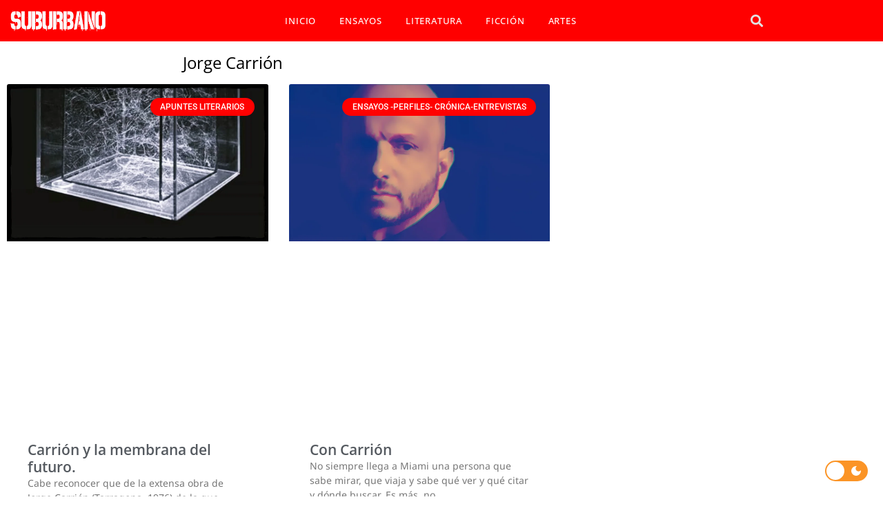

--- FILE ---
content_type: text/html; charset=UTF-8
request_url: https://suburbano.net/tag/jorge-carrion/
body_size: 18753
content:
<!doctype html><html lang="es"><head><script data-no-optimize="1">var litespeed_docref=sessionStorage.getItem("litespeed_docref");litespeed_docref&&(Object.defineProperty(document,"referrer",{get:function(){return litespeed_docref}}),sessionStorage.removeItem("litespeed_docref"));</script> <meta charset="UTF-8"><meta name="viewport" content="width=device-width, initial-scale=1"><link rel="profile" href="https://gmpg.org/xfn/11"><meta name='robots' content='index, follow, max-image-preview:large, max-snippet:-1, max-video-preview:-1' /><title>Jorge Carrión archivos - SUBURBANO</title><link rel="canonical" href="https://suburbano.net/tag/jorge-carrion/" /><meta property="og:locale" content="es_ES" /><meta property="og:type" content="article" /><meta property="og:title" content="Jorge Carrión archivos - SUBURBANO" /><meta property="og:url" content="https://suburbano.net/tag/jorge-carrion/" /><meta property="og:site_name" content="SUBURBANO" /><meta name="twitter:card" content="summary_large_image" /><meta name="twitter:site" content="@suburbanocom" /> <script type="application/ld+json" class="yoast-schema-graph">{"@context":"https://schema.org","@graph":[{"@type":"CollectionPage","@id":"https://suburbano.net/tag/jorge-carrion/","url":"https://suburbano.net/tag/jorge-carrion/","name":"Jorge Carrión archivos - SUBURBANO","isPartOf":{"@id":"https://suburbano.net/#website"},"primaryImageOfPage":{"@id":"https://suburbano.net/tag/jorge-carrion/#primaryimage"},"image":{"@id":"https://suburbano.net/tag/jorge-carrion/#primaryimage"},"thumbnailUrl":"https://suburbano.net/wp-content/uploads/2022/01/Carrion-membrana.jpg","breadcrumb":{"@id":"https://suburbano.net/tag/jorge-carrion/#breadcrumb"},"inLanguage":"es"},{"@type":"ImageObject","inLanguage":"es","@id":"https://suburbano.net/tag/jorge-carrion/#primaryimage","url":"https://suburbano.net/wp-content/uploads/2022/01/Carrion-membrana.jpg","contentUrl":"https://suburbano.net/wp-content/uploads/2022/01/Carrion-membrana.jpg","width":1000,"height":600},{"@type":"BreadcrumbList","@id":"https://suburbano.net/tag/jorge-carrion/#breadcrumb","itemListElement":[{"@type":"ListItem","position":1,"name":"Portada","item":"https://suburbano.net/"},{"@type":"ListItem","position":2,"name":"Jorge Carrión"}]},{"@type":"WebSite","@id":"https://suburbano.net/#website","url":"https://suburbano.net/","name":"SUBURBANO","description":"Literatura Online","publisher":{"@id":"https://suburbano.net/#organization"},"potentialAction":[{"@type":"SearchAction","target":{"@type":"EntryPoint","urlTemplate":"https://suburbano.net/?s={search_term_string}"},"query-input":{"@type":"PropertyValueSpecification","valueRequired":true,"valueName":"search_term_string"}}],"inLanguage":"es"},{"@type":"Organization","@id":"https://suburbano.net/#organization","name":"SUBURBANO","url":"https://suburbano.net/","logo":{"@type":"ImageObject","inLanguage":"es","@id":"https://suburbano.net/#/schema/logo/image/","url":"https://suburbano.net/wp-content/uploads/2021/10/cropped-Suburbano-Logo.png","contentUrl":"https://suburbano.net/wp-content/uploads/2021/10/cropped-Suburbano-Logo.png","width":512,"height":512,"caption":"SUBURBANO"},"image":{"@id":"https://suburbano.net/#/schema/logo/image/"},"sameAs":["https://x.com/suburbanocom"]}]}</script> <link rel='dns-prefetch' href='//www.googletagmanager.com' /><link rel="alternate" type="application/rss+xml" title="SUBURBANO &raquo; Feed" href="https://suburbano.net/feed/" /><link rel="alternate" type="application/rss+xml" title="SUBURBANO &raquo; Feed de los comentarios" href="https://suburbano.net/comments/feed/" /><link rel="alternate" type="application/rss+xml" title="SUBURBANO &raquo; Etiqueta Jorge Carrión del feed" href="https://suburbano.net/tag/jorge-carrion/feed/" /><link data-optimized="2" rel="stylesheet" href="https://suburbano.net/wp-content/litespeed/css/f884b37b2bfb96e459a5e307f187deba.css?ver=00da2" /> <script type="litespeed/javascript" data-src="https://suburbano.net/wp-includes/js/jquery/jquery.min.js" id="jquery-core-js"></script> 
 <script type="litespeed/javascript" data-src="https://www.googletagmanager.com/gtag/js?id=GT-NBJ85PQ" id="google_gtagjs-js"></script> <script id="google_gtagjs-js-after" type="litespeed/javascript">window.dataLayer=window.dataLayer||[];function gtag(){dataLayer.push(arguments)}
gtag("set","linker",{"domains":["suburbano.net"]});gtag("js",new Date());gtag("set","developer_id.dZTNiMT",!0);gtag("config","GT-NBJ85PQ")</script> <link rel="https://api.w.org/" href="https://suburbano.net/wp-json/" /><link rel="alternate" title="JSON" type="application/json" href="https://suburbano.net/wp-json/wp/v2/tags/8744" /><link rel="EditURI" type="application/rsd+xml" title="RSD" href="https://suburbano.net/xmlrpc.php?rsd" /><meta name="generator" content="WordPress 6.9" /><meta name="generator" content="Site Kit by Google 1.170.0" /><meta name="generator" content="Elementor 3.34.2; features: additional_custom_breakpoints; settings: css_print_method-external, google_font-enabled, font_display-auto"><link rel="icon" href="https://suburbano.net/wp-content/uploads/2021/01/cropped-icono-suburbano-web.png" sizes="32x32" /><link rel="icon" href="https://suburbano.net/wp-content/uploads/2021/01/cropped-icono-suburbano-web.png" sizes="192x192" /><link rel="apple-touch-icon" href="https://suburbano.net/wp-content/uploads/2021/01/cropped-icono-suburbano-web.png" /><meta name="msapplication-TileImage" content="https://suburbano.net/wp-content/uploads/2021/01/cropped-icono-suburbano-web.png" /></head><body class="archive tag tag-jorge-carrion tag-8744 wp-embed-responsive wp-theme-hello-elementor hello-elementor-default elementor-page-55744 elementor-default elementor-template-full-width elementor-kit-56429"><a class="skip-link screen-reader-text" href="#content">Ir al contenido</a><div data-elementor-type="header" data-elementor-id="53664" class="elementor elementor-53664 elementor-location-header" data-elementor-post-type="elementor_library"><section class="elementor-section elementor-top-section elementor-element elementor-element-7adb410 elementor-hidden-desktop elementor-hidden-laptop elementor-section-boxed elementor-section-height-default elementor-section-height-default" data-id="7adb410" data-element_type="section" data-settings="{&quot;background_background&quot;:&quot;classic&quot;}"><div class="elementor-container elementor-column-gap-default"><div class="elementor-column elementor-col-33 elementor-top-column elementor-element elementor-element-9677ed5" data-id="9677ed5" data-element_type="column"><div class="elementor-widget-wrap elementor-element-populated"><div class="elementor-element elementor-element-871d9d2 elementor-view-default elementor-widget elementor-widget-icon" data-id="871d9d2" data-element_type="widget" data-widget_type="icon.default"><div class="elementor-widget-container"><div class="elementor-icon-wrapper">
<a class="elementor-icon" href="#elementor-action%3Aaction%3Dpopup%3Aopen%26settings%3DeyJpZCI6IjUzODMzIiwidG9nZ2xlIjpmYWxzZX0%3D">
<i aria-hidden="true" class="fas fa-bars"></i>			</a></div></div></div></div></div><div class="elementor-column elementor-col-33 elementor-top-column elementor-element elementor-element-a811408" data-id="a811408" data-element_type="column"><div class="elementor-widget-wrap elementor-element-populated"><div class="elementor-element elementor-element-120a72b elementor-widget elementor-widget-image" data-id="120a72b" data-element_type="widget" data-widget_type="image.default"><div class="elementor-widget-container">
<img data-lazyloaded="1" src="[data-uri]" width="280" height="78" data-src="https://suburbano.net/wp-content/uploads/2020/10/suburbano-logo-net-w.png" class="attachment-medium size-medium wp-image-58124" alt="" /></div></div></div></div><div class="elementor-column elementor-col-33 elementor-top-column elementor-element elementor-element-902e5a5" data-id="902e5a5" data-element_type="column"><div class="elementor-widget-wrap elementor-element-populated"><div class="elementor-element elementor-element-c46b626 elementor-search-form--skin-full_screen elementor-widget elementor-widget-search-form" data-id="c46b626" data-element_type="widget" data-settings="{&quot;skin&quot;:&quot;full_screen&quot;}" data-widget_type="search-form.default"><div class="elementor-widget-container">
<search role="search"><form class="elementor-search-form" action="https://suburbano.net" method="get"><div class="elementor-search-form__toggle" role="button" tabindex="0" aria-label="Search">
<i aria-hidden="true" class="fas fa-search"></i></div><div class="elementor-search-form__container">
<label class="elementor-screen-only" for="elementor-search-form-c46b626">Search</label>
<input id="elementor-search-form-c46b626" placeholder="tu búsqueda.." class="elementor-search-form__input" type="search" name="s" value=""><div class="dialog-lightbox-close-button dialog-close-button" role="button" tabindex="0" aria-label="Close this search box.">
<i aria-hidden="true" class="eicon-close"></i></div></div></form>
</search></div></div></div></div></div></section><section class="elementor-section elementor-top-section elementor-element elementor-element-da24e02 elementor-hidden-tablet elementor-hidden-phone elementor-section-boxed elementor-section-height-default elementor-section-height-default" data-id="da24e02" data-element_type="section" data-settings="{&quot;background_background&quot;:&quot;classic&quot;}"><div class="elementor-container elementor-column-gap-no"><div class="elementor-column elementor-col-33 elementor-top-column elementor-element elementor-element-76ef018" data-id="76ef018" data-element_type="column"><div class="elementor-widget-wrap elementor-element-populated"><div class="elementor-element elementor-element-b89e9a5 elementor-widget elementor-widget-image" data-id="b89e9a5" data-element_type="widget" data-widget_type="image.default"><div class="elementor-widget-container">
<a href="https://suburbano.net">
<img data-lazyloaded="1" src="[data-uri]" width="280" height="78" data-src="https://suburbano.net/wp-content/uploads/2020/10/suburbano-logo-net-w.png" class="attachment-full size-full wp-image-58124" alt="" />								</a></div></div></div></div><div class="elementor-column elementor-col-33 elementor-top-column elementor-element elementor-element-cb27963" data-id="cb27963" data-element_type="column"><div class="elementor-widget-wrap elementor-element-populated"><div class="elementor-element elementor-element-92e211a elementor-nav-menu__align-center elementor-nav-menu--dropdown-tablet elementor-nav-menu__text-align-aside elementor-widget elementor-widget-nav-menu" data-id="92e211a" data-element_type="widget" data-settings="{&quot;layout&quot;:&quot;horizontal&quot;,&quot;submenu_icon&quot;:{&quot;value&quot;:&quot;&lt;i class=\&quot;fas fa-caret-down\&quot;&gt;&lt;\/i&gt;&quot;,&quot;library&quot;:&quot;fa-solid&quot;}}" data-widget_type="nav-menu.default"><div class="elementor-widget-container"><nav aria-label="Menu" class="elementor-nav-menu--main elementor-nav-menu__container elementor-nav-menu--layout-horizontal e--pointer-underline e--animation-fade"><ul id="menu-1-92e211a" class="elementor-nav-menu"><li class="menu-item menu-item-type-post_type menu-item-object-page menu-item-home menu-item-67417"><a href="https://suburbano.net/" class="elementor-item">INICIO</a></li><li class="menu-item menu-item-type-taxonomy menu-item-object-category menu-item-35369"><a href="https://suburbano.net/category/actualidad-opinion/" class="elementor-item">ENSAYOS</a></li><li class="menu-item menu-item-type-taxonomy menu-item-object-category menu-item-35370"><a href="https://suburbano.net/category/cronicas-ensayos-entrevistas/" class="elementor-item">LITERATURA</a></li><li class="menu-item menu-item-type-taxonomy menu-item-object-category menu-item-26137"><a href="https://suburbano.net/category/ficcion/" class="elementor-item">FICCIÓN</a></li><li class="menu-item menu-item-type-taxonomy menu-item-object-category menu-item-21664"><a href="https://suburbano.net/category/musica-cine/" class="elementor-item">ARTES</a></li></ul></nav><nav class="elementor-nav-menu--dropdown elementor-nav-menu__container" aria-hidden="true"><ul id="menu-2-92e211a" class="elementor-nav-menu"><li class="menu-item menu-item-type-post_type menu-item-object-page menu-item-home menu-item-67417"><a href="https://suburbano.net/" class="elementor-item" tabindex="-1">INICIO</a></li><li class="menu-item menu-item-type-taxonomy menu-item-object-category menu-item-35369"><a href="https://suburbano.net/category/actualidad-opinion/" class="elementor-item" tabindex="-1">ENSAYOS</a></li><li class="menu-item menu-item-type-taxonomy menu-item-object-category menu-item-35370"><a href="https://suburbano.net/category/cronicas-ensayos-entrevistas/" class="elementor-item" tabindex="-1">LITERATURA</a></li><li class="menu-item menu-item-type-taxonomy menu-item-object-category menu-item-26137"><a href="https://suburbano.net/category/ficcion/" class="elementor-item" tabindex="-1">FICCIÓN</a></li><li class="menu-item menu-item-type-taxonomy menu-item-object-category menu-item-21664"><a href="https://suburbano.net/category/musica-cine/" class="elementor-item" tabindex="-1">ARTES</a></li></ul></nav></div></div></div></div><div class="elementor-column elementor-col-33 elementor-top-column elementor-element elementor-element-2a8e409" data-id="2a8e409" data-element_type="column"><div class="elementor-widget-wrap elementor-element-populated"><div class="elementor-element elementor-element-387544b elementor-search-form--skin-full_screen elementor-widget__width-initial elementor-widget elementor-widget-search-form" data-id="387544b" data-element_type="widget" data-settings="{&quot;skin&quot;:&quot;full_screen&quot;}" data-widget_type="search-form.default"><div class="elementor-widget-container">
<search role="search"><form class="elementor-search-form" action="https://suburbano.net" method="get"><div class="elementor-search-form__toggle" role="button" tabindex="0" aria-label="Search">
<i aria-hidden="true" class="fas fa-search"></i></div><div class="elementor-search-form__container">
<label class="elementor-screen-only" for="elementor-search-form-387544b">Search</label>
<input id="elementor-search-form-387544b" placeholder="Search..." class="elementor-search-form__input" type="search" name="s" value=""><div class="dialog-lightbox-close-button dialog-close-button" role="button" tabindex="0" aria-label="Close this search box.">
<i aria-hidden="true" class="eicon-close"></i></div></div></form>
</search></div></div></div></div></div></section></div><div data-elementor-type="archive" data-elementor-id="55744" class="elementor elementor-55744 elementor-location-archive" data-elementor-post-type="elementor_library"><section class="elementor-section elementor-top-section elementor-element elementor-element-b2ff8b3 elementor-section-boxed elementor-section-height-default elementor-section-height-default" data-id="b2ff8b3" data-element_type="section"><div class="elementor-container elementor-column-gap-default"><div class="elementor-column elementor-col-100 elementor-top-column elementor-element elementor-element-88a5dfe" data-id="88a5dfe" data-element_type="column"><div class="elementor-widget-wrap elementor-element-populated"><div class="elementor-element elementor-element-60aa300 elementor-widget elementor-widget-theme-archive-title elementor-page-title elementor-widget-heading" data-id="60aa300" data-element_type="widget" data-widget_type="theme-archive-title.default"><div class="elementor-widget-container"><h1 class="elementor-heading-title elementor-size-default">Jorge Carrión</h1></div></div></div></div></div></section><section class="elementor-section elementor-top-section elementor-element elementor-element-186949e elementor-section-boxed elementor-section-height-default elementor-section-height-default" data-id="186949e" data-element_type="section"><div class="elementor-container elementor-column-gap-default"><div class="elementor-column elementor-col-100 elementor-top-column elementor-element elementor-element-3fd5453" data-id="3fd5453" data-element_type="column"><div class="elementor-widget-wrap elementor-element-populated"><div class="elementor-element elementor-element-cfc63d5 elementor-grid-2 elementor-posts__hover-none elementor-grid-tablet-2 elementor-grid-mobile-1 elementor-posts--thumbnail-top load-more-align-center elementor-widget elementor-widget-archive-posts" data-id="cfc63d5" data-element_type="widget" data-settings="{&quot;pagination_type&quot;:&quot;load_more_on_click&quot;,&quot;archive_cards_columns&quot;:&quot;2&quot;,&quot;archive_cards_columns_tablet&quot;:&quot;2&quot;,&quot;archive_cards_columns_mobile&quot;:&quot;1&quot;,&quot;archive_cards_row_gap&quot;:{&quot;unit&quot;:&quot;px&quot;,&quot;size&quot;:35,&quot;sizes&quot;:[]},&quot;archive_cards_row_gap_laptop&quot;:{&quot;unit&quot;:&quot;px&quot;,&quot;size&quot;:&quot;&quot;,&quot;sizes&quot;:[]},&quot;archive_cards_row_gap_tablet&quot;:{&quot;unit&quot;:&quot;px&quot;,&quot;size&quot;:&quot;&quot;,&quot;sizes&quot;:[]},&quot;archive_cards_row_gap_mobile&quot;:{&quot;unit&quot;:&quot;px&quot;,&quot;size&quot;:&quot;&quot;,&quot;sizes&quot;:[]},&quot;load_more_spinner&quot;:{&quot;value&quot;:&quot;fas fa-spinner&quot;,&quot;library&quot;:&quot;fa-solid&quot;}}" data-widget_type="archive-posts.archive_cards"><div class="elementor-widget-container"><div class="elementor-posts-container elementor-posts elementor-posts--skin-cards elementor-grid"><article class="elementor-post elementor-grid-item post-59032 post type-post status-publish format-standard has-post-thumbnail hentry category-cronicas-ensayos-entrevistas tag-carlos-games-perez tag-ciencia-ficcion tag-jorge-carrion"><div class="elementor-post__card">
<a class="elementor-post__thumbnail__link" href="https://suburbano.net/carrion-la-membrana-del-futuro/" tabindex="-1" ><div class="elementor-post__thumbnail"><img data-lazyloaded="1" src="[data-uri]" fetchpriority="high" width="800" height="480" data-src="https://suburbano.net/wp-content/uploads/2022/01/Carrion-membrana.jpg" class="attachment-large size-large wp-image-59049" alt="" decoding="async" /></div></a><div class="elementor-post__badge">APUNTES LITERARIOS</div><div class="elementor-post__text"><h3 class="elementor-post__title">
<a href="https://suburbano.net/carrion-la-membrana-del-futuro/" >
Carrión y la membrana del futuro.			</a></h3><div class="elementor-post__excerpt"><p>Cabe reconocer que de la extensa obra de Jorge Carrión (Tarragona, 1976) de la que hemos hablado en esta revista en otras ocasiones, especialmente conocido</p></div>
<a class="elementor-post__read-more" href="https://suburbano.net/carrion-la-membrana-del-futuro/" aria-label="Read more about Carrión y la membrana del futuro." tabindex="-1" >
Read More »		</a></div><div class="elementor-post__meta-data">
<span class="elementor-post-author">
Carlos Gámez		</span>
<span class="elementor-post-date">
19 enero, 2022		</span></div></div></article><article class="elementor-post elementor-grid-item post-51202 post type-post status-publish format-standard has-post-thumbnail hentry category-actualidad-opinion tag-carlos-gamez tag-jorge-carrion"><div class="elementor-post__card">
<a class="elementor-post__thumbnail__link" href="https://suburbano.net/con-carrion/" tabindex="-1" ><div class="elementor-post__thumbnail"><img data-lazyloaded="1" src="[data-uri]" loading="lazy" width="800" height="480" data-src="https://suburbano.net/wp-content/uploads/2020/01/Carrion-Close-up.jpg" class="attachment-large size-large wp-image-51247" alt="" decoding="async" /></div></a><div class="elementor-post__badge">ENSAYOS -PERFILES- CRÓNICA-ENTREVISTAS</div><div class="elementor-post__text"><h3 class="elementor-post__title">
<a href="https://suburbano.net/con-carrion/" >
Con Carrión			</a></h3><div class="elementor-post__excerpt"><p>No siempre llega a Miami una persona que sabe mirar, que viaja y sabe qué ver y qué citar y dónde buscar. Es más, no</p></div>
<a class="elementor-post__read-more" href="https://suburbano.net/con-carrion/" aria-label="Read more about Con Carrión" tabindex="-1" >
Read More »		</a></div><div class="elementor-post__meta-data">
<span class="elementor-post-author">
Carlos Gámez		</span>
<span class="elementor-post-date">
3 febrero, 2020		</span></div></div></article></div>
<span class="e-load-more-spinner">
<i aria-hidden="true" class="fas fa-spinner"></i>			</span></div></div></div></div></div></section></div><div data-elementor-type="footer" data-elementor-id="55104" class="elementor elementor-55104 elementor-location-footer" data-elementor-post-type="elementor_library"><section class="elementor-section elementor-top-section elementor-element elementor-element-4583414 elementor-section-boxed elementor-section-height-default elementor-section-height-default" data-id="4583414" data-element_type="section"><div class="elementor-container elementor-column-gap-default"><div class="elementor-column elementor-col-100 elementor-top-column elementor-element elementor-element-582b84b" data-id="582b84b" data-element_type="column"><div class="elementor-widget-wrap elementor-element-populated"><div class="elementor-element elementor-element-ae0f9d7 elementor-widget elementor-widget-spacer" data-id="ae0f9d7" data-element_type="widget" data-widget_type="spacer.default"><div class="elementor-widget-container"><div class="elementor-spacer"><div class="elementor-spacer-inner"></div></div></div></div></div></div></div></section><section class="elementor-section elementor-top-section elementor-element elementor-element-05a3f2f elementor-section-stretched elementor-section-boxed elementor-section-height-default elementor-section-height-default" data-id="05a3f2f" data-element_type="section" data-settings="{&quot;stretch_section&quot;:&quot;section-stretched&quot;,&quot;background_background&quot;:&quot;classic&quot;}"><div class="elementor-container elementor-column-gap-no"><div class="elementor-column elementor-col-33 elementor-top-column elementor-element elementor-element-c18dd8d" data-id="c18dd8d" data-element_type="column"><div class="elementor-widget-wrap elementor-element-populated"><section class="elementor-section elementor-inner-section elementor-element elementor-element-6006b6b elementor-section-boxed elementor-section-height-default elementor-section-height-default" data-id="6006b6b" data-element_type="section"><div class="elementor-container elementor-column-gap-default"><div class="elementor-column elementor-col-50 elementor-inner-column elementor-element elementor-element-cb8e5ab" data-id="cb8e5ab" data-element_type="column"><div class="elementor-widget-wrap elementor-element-populated"><div class="elementor-element elementor-element-90b752f elementor-widget elementor-widget-image" data-id="90b752f" data-element_type="widget" data-widget_type="image.default"><div class="elementor-widget-container">
<img data-lazyloaded="1" src="[data-uri]" loading="lazy" width="200" height="200" data-src="https://suburbano.net/wp-content/uploads/2020/11/el-miami-review-avatar.webp" class="attachment-large size-large wp-image-68777" alt="" /></div></div></div></div><div class="elementor-column elementor-col-50 elementor-inner-column elementor-element elementor-element-49004a0" data-id="49004a0" data-element_type="column"><div class="elementor-widget-wrap elementor-element-populated"><div class="elementor-element elementor-element-d09e869 elementor-widget elementor-widget-heading" data-id="d09e869" data-element_type="widget" data-widget_type="heading.default"><div class="elementor-widget-container"><h2 class="elementor-heading-title elementor-size-default">El Miami Review</h2></div></div><div class="elementor-element elementor-element-2b2f10c elementor-widget elementor-widget-heading" data-id="2b2f10c" data-element_type="widget" data-widget_type="heading.default"><div class="elementor-widget-container"><h2 class="elementor-heading-title elementor-size-default">Todas las reseñas de libros  con narración.</h2></div></div><div class="elementor-element elementor-element-79bbb6b elementor-view-default elementor-widget elementor-widget-icon" data-id="79bbb6b" data-element_type="widget" data-widget_type="icon.default"><div class="elementor-widget-container"><div class="elementor-icon-wrapper">
<a class="elementor-icon" href="https://elmiamireview.com/" target="_blank">
<i aria-hidden="true" class="fas fa-external-link-alt"></i>			</a></div></div></div></div></div></div></section></div></div><div class="elementor-column elementor-col-33 elementor-top-column elementor-element elementor-element-01c0d02" data-id="01c0d02" data-element_type="column"><div class="elementor-widget-wrap elementor-element-populated"><section class="elementor-section elementor-inner-section elementor-element elementor-element-759a0a9 elementor-section-boxed elementor-section-height-default elementor-section-height-default" data-id="759a0a9" data-element_type="section"><div class="elementor-container elementor-column-gap-default"><div class="elementor-column elementor-col-50 elementor-inner-column elementor-element elementor-element-27c92e6" data-id="27c92e6" data-element_type="column"><div class="elementor-widget-wrap elementor-element-populated"><div class="elementor-element elementor-element-d753f90 elementor-widget elementor-widget-image" data-id="d753f90" data-element_type="widget" data-widget_type="image.default"><div class="elementor-widget-container">
<img data-lazyloaded="1" src="[data-uri]" loading="lazy" width="200" height="188" data-src="https://suburbano.net/wp-content/uploads/2020/11/sed-logo.png" class="attachment-large size-large wp-image-62619" alt="" /></div></div></div></div><div class="elementor-column elementor-col-50 elementor-inner-column elementor-element elementor-element-f05b760" data-id="f05b760" data-element_type="column"><div class="elementor-widget-wrap elementor-element-populated"><div class="elementor-element elementor-element-8380f34 elementor-widget elementor-widget-heading" data-id="8380f34" data-element_type="widget" data-widget_type="heading.default"><div class="elementor-widget-container"><h2 class="elementor-heading-title elementor-size-default">Suburbano Ediciones</h2></div></div><div class="elementor-element elementor-element-c665f56 elementor-widget elementor-widget-heading" data-id="c665f56" data-element_type="widget" data-widget_type="heading.default"><div class="elementor-widget-container"><h2 class="elementor-heading-title elementor-size-default">LA EDITORIAL</h2></div></div><div class="elementor-element elementor-element-e071136 elementor-view-default elementor-widget elementor-widget-icon" data-id="e071136" data-element_type="widget" data-widget_type="icon.default"><div class="elementor-widget-container"><div class="elementor-icon-wrapper">
<a class="elementor-icon" href="https://suburbanoediciones.com/" target="_blank">
<i aria-hidden="true" class="fas fa-external-link-alt"></i>			</a></div></div></div></div></div></div></section></div></div><div class="elementor-column elementor-col-33 elementor-top-column elementor-element elementor-element-9d09ffd" data-id="9d09ffd" data-element_type="column"><div class="elementor-widget-wrap elementor-element-populated"><section class="elementor-section elementor-inner-section elementor-element elementor-element-8f0801c elementor-section-boxed elementor-section-height-default elementor-section-height-default" data-id="8f0801c" data-element_type="section"><div class="elementor-container elementor-column-gap-default"><div class="elementor-column elementor-col-50 elementor-inner-column elementor-element elementor-element-3f30fae" data-id="3f30fae" data-element_type="column"><div class="elementor-widget-wrap elementor-element-populated"><div class="elementor-element elementor-element-035b9ce elementor-widget elementor-widget-image" data-id="035b9ce" data-element_type="widget" data-widget_type="image.default"><div class="elementor-widget-container">
<img data-lazyloaded="1" src="[data-uri]" loading="lazy" width="200" height="200" data-src="https://suburbano.net/wp-content/uploads/2020/11/sed-m-logo.jpg" class="attachment-large size-large wp-image-68782" alt="" /></div></div></div></div><div class="elementor-column elementor-col-50 elementor-inner-column elementor-element elementor-element-a2803e4" data-id="a2803e4" data-element_type="column"><div class="elementor-widget-wrap elementor-element-populated"><div class="elementor-element elementor-element-03b27ea elementor-widget elementor-widget-heading" data-id="03b27ea" data-element_type="widget" data-widget_type="heading.default"><div class="elementor-widget-container"><h2 class="elementor-heading-title elementor-size-default">Sed Marketplace</h2></div></div><div class="elementor-element elementor-element-735c40e elementor-widget elementor-widget-heading" data-id="735c40e" data-element_type="widget" data-widget_type="heading.default"><div class="elementor-widget-container"><h2 class="elementor-heading-title elementor-size-default">Libros digitales de autores  en tu idioma</h2></div></div><div class="elementor-element elementor-element-ed5e0be elementor-view-default elementor-widget elementor-widget-icon" data-id="ed5e0be" data-element_type="widget" data-widget_type="icon.default"><div class="elementor-widget-container"><div class="elementor-icon-wrapper">
<a class="elementor-icon" href="https://sedmarketplace.com/" target="_blank">
<i aria-hidden="true" class="fas fa-external-link-alt"></i>			</a></div></div></div></div></div></div></section></div></div></div></section><section class="elementor-section elementor-top-section elementor-element elementor-element-c1d25ba elementor-section-boxed elementor-section-height-default elementor-section-height-default" data-id="c1d25ba" data-element_type="section" data-settings="{&quot;background_background&quot;:&quot;classic&quot;}"><div class="elementor-container elementor-column-gap-no"><div class="elementor-column elementor-col-100 elementor-top-column elementor-element elementor-element-5cbb8dc" data-id="5cbb8dc" data-element_type="column"><div class="elementor-widget-wrap elementor-element-populated"><div class="elementor-element elementor-element-52ce223 elementor-invisible elementor-widget elementor-widget-heading" data-id="52ce223" data-element_type="widget" data-settings="{&quot;_animation&quot;:&quot;fadeInLeft&quot;}" data-widget_type="heading.default"><div class="elementor-widget-container"><h2 class="elementor-heading-title elementor-size-default">Subcríbete a nuestra  Newsletter</h2></div></div><div class="elementor-element elementor-element-c240a40 elementor-button-align-stretch elementor-widget elementor-widget-form" data-id="c240a40" data-element_type="widget" data-settings="{&quot;button_width&quot;:&quot;30&quot;,&quot;step_next_label&quot;:&quot;Next&quot;,&quot;step_previous_label&quot;:&quot;Previous&quot;,&quot;step_type&quot;:&quot;number_text&quot;,&quot;step_icon_shape&quot;:&quot;circle&quot;}" data-widget_type="form.default"><div class="elementor-widget-container"><form class="elementor-form" method="post" name="subscribe">
<input type="hidden" name="post_id" value="55104"/>
<input type="hidden" name="form_id" value="c240a40"/>
<input type="hidden" name="referer_title" value="El crimen, la sospecha y la Francia profunda: una crónica sin certezas - SUBURBANO" /><input type="hidden" name="queried_id" value="68923"/><div class="elementor-form-fields-wrapper elementor-labels-"><div class="elementor-field-type-email elementor-field-group elementor-column elementor-field-group-email elementor-col-70 elementor-field-required">
<label for="form-field-email" class="elementor-field-label elementor-screen-only">
Email							</label>
<input size="1" type="email" name="form_fields[email]" id="form-field-email" class="elementor-field elementor-size-sm  elementor-field-textual" placeholder="Email" required="required"></div><div class="elementor-field-group elementor-column elementor-field-type-submit elementor-col-30 e-form__buttons">
<button class="elementor-button elementor-size-sm" type="submit">
<span class="elementor-button-content-wrapper">
<span class="elementor-button-text">ENVIAR</span>
</span>
</button></div></div></form></div></div></div></div></div></section><section class="elementor-section elementor-top-section elementor-element elementor-element-0b30bf6 elementor-section-boxed elementor-section-height-default elementor-section-height-default" data-id="0b30bf6" data-element_type="section" data-settings="{&quot;background_background&quot;:&quot;classic&quot;}"><div class="elementor-container elementor-column-gap-no"><div class="elementor-column elementor-col-100 elementor-top-column elementor-element elementor-element-18e82b3" data-id="18e82b3" data-element_type="column"><div class="elementor-widget-wrap elementor-element-populated"><div class="elementor-element elementor-element-eec21ec elementor-icon-list--layout-inline elementor-align-center elementor-mobile-align-center elementor-list-item-link-full_width elementor-widget elementor-widget-icon-list" data-id="eec21ec" data-element_type="widget" data-widget_type="icon-list.default"><div class="elementor-widget-container"><ul class="elementor-icon-list-items elementor-inline-items"><li class="elementor-icon-list-item elementor-inline-item">
<a href="https://suburbano.net/somos-suburbanos/"><span class="elementor-icon-list-text">Somos</span>
</a></li><li class="elementor-icon-list-item elementor-inline-item">
<a href="https://suburbano.net/presenta-tu-obra/"><span class="elementor-icon-list-text">Participar</span>
</a></li><li class="elementor-icon-list-item elementor-inline-item">
<a href="#elementor-action%3Aaction%3Dpopup%3Aopen%26settings%3DeyJpZCI6IjYzMTU3IiwidG9nZ2xlIjpmYWxzZX0%3D"><span class="elementor-icon-list-text">Contacto</span>
</a></li><li class="elementor-icon-list-item elementor-inline-item">
<a href="https://suburbano.net/fair-use-act-disclaimer/"><span class="elementor-icon-list-text">Fair-Use</span>
</a></li><li class="elementor-icon-list-item elementor-inline-item">
<a href="https://suburbano.net/privacidad/"><span class="elementor-icon-list-text">Privacidad</span>
</a></li><li class="elementor-icon-list-item elementor-inline-item">
<a href="https://suburbano.net/terminos-y-responsabilidades/"><span class="elementor-icon-list-text">Términos </span>
</a></li><li class="elementor-icon-list-item elementor-inline-item">
<a href="https://suburbanoediciones.com/" target="_blank"><span class="elementor-icon-list-icon">
<i aria-hidden="true" class="fas fa-external-link-alt"></i>						</span>
<span class="elementor-icon-list-text">Editorial</span>
</a></li></ul></div></div><div class="elementor-element elementor-element-ece58f2 elementor-widget elementor-widget-heading" data-id="ece58f2" data-element_type="widget" data-widget_type="heading.default"><div class="elementor-widget-container"><h2 class="elementor-heading-title elementor-size-default">SUBURBANO -  SUBURBANO.NET copyright 2013-2025</h2></div></div><section class="elementor-section elementor-inner-section elementor-element elementor-element-71eef66 elementor-section-boxed elementor-section-height-default elementor-section-height-default" data-id="71eef66" data-element_type="section"><div class="elementor-container elementor-column-gap-default"><div class="elementor-column elementor-col-100 elementor-inner-column elementor-element elementor-element-894aad9" data-id="894aad9" data-element_type="column"><div class="elementor-widget-wrap"></div></div></div></section></div></div></div></section></div> <script type="speculationrules">{"prefetch":[{"source":"document","where":{"and":[{"href_matches":"/*"},{"not":{"href_matches":["/wp-*.php","/wp-admin/*","/wp-content/uploads/*","/wp-content/*","/wp-content/plugins/*","/wp-content/themes/hello-elementor/*","/*\\?(.+)"]}},{"not":{"selector_matches":"a[rel~=\"nofollow\"]"}},{"not":{"selector_matches":".no-prefetch, .no-prefetch a"}}]},"eagerness":"conservative"}]}</script> <div class="floating-mode-switcher-wrap floating-bottom-right">        <label class="dl-switch style2">
<input class="darklooks-mode-changer" type="checkbox">
<span class="dl-slider"></span>
<span class="dl-light"><img data-lazyloaded="1" src="[data-uri]" data-src="https://suburbano.net/wp-content/plugins/darklooks-dark-mode-switcher/assets/img/icons/dark2.svg" class="svg"></span>
<span class="dl-dark"><img data-lazyloaded="1" src="[data-uri]" data-src="https://suburbano.net/wp-content/plugins/darklooks-dark-mode-switcher/assets/img/icons/light2.svg" class="svg" ></span>
</label></div><div data-elementor-type="popup" data-elementor-id="53833" class="elementor elementor-53833 elementor-location-popup" data-elementor-settings="{&quot;entrance_animation_tablet&quot;:&quot;fadeInLeft&quot;,&quot;entrance_animation&quot;:&quot;fadeInLeft&quot;,&quot;exit_animation&quot;:&quot;fadeInLeft&quot;,&quot;entrance_animation_mobile&quot;:&quot;fadeInLeft&quot;,&quot;exit_animation_tablet&quot;:&quot;fadeInLeft&quot;,&quot;exit_animation_mobile&quot;:&quot;fadeInRight&quot;,&quot;entrance_animation_duration&quot;:{&quot;unit&quot;:&quot;px&quot;,&quot;size&quot;:1.2,&quot;sizes&quot;:[]},&quot;a11y_navigation&quot;:&quot;yes&quot;,&quot;timing&quot;:[]}" data-elementor-post-type="elementor_library"><section class="elementor-section elementor-top-section elementor-element elementor-element-ccf1284 elementor-section-boxed elementor-section-height-default elementor-section-height-default" data-id="ccf1284" data-element_type="section"><div class="elementor-container elementor-column-gap-default"><div class="elementor-column elementor-col-100 elementor-top-column elementor-element elementor-element-0a5235b" data-id="0a5235b" data-element_type="column"><div class="elementor-widget-wrap elementor-element-populated"><div class="elementor-element elementor-element-a854acd elementor-widget elementor-widget-image" data-id="a854acd" data-element_type="widget" data-widget_type="image.default"><div class="elementor-widget-container">
<img data-lazyloaded="1" src="[data-uri]" loading="lazy" width="150" height="142" data-src="https://suburbano.net/wp-content/uploads/2021/01/icono-suburbano-web.png" class="attachment-thumbnail size-thumbnail wp-image-55496" alt="" /></div></div></div></div></div></section><section class="elementor-section elementor-top-section elementor-element elementor-element-6fe8ba43 elementor-section-full_width elementor-section-height-default elementor-section-height-default" data-id="6fe8ba43" data-element_type="section"><div class="elementor-container elementor-column-gap-default"><div class="elementor-column elementor-col-100 elementor-top-column elementor-element elementor-element-2e9ebe02" data-id="2e9ebe02" data-element_type="column"><div class="elementor-widget-wrap elementor-element-populated"><div class="elementor-element elementor-element-7a042006 elementor-nav-menu__align-start elementor-nav-menu--dropdown-tablet elementor-nav-menu__text-align-aside elementor-widget elementor-widget-nav-menu" data-id="7a042006" data-element_type="widget" data-settings="{&quot;layout&quot;:&quot;vertical&quot;,&quot;_animation&quot;:&quot;none&quot;,&quot;submenu_icon&quot;:{&quot;value&quot;:&quot;&lt;i class=\&quot;fas fa-caret-down\&quot;&gt;&lt;\/i&gt;&quot;,&quot;library&quot;:&quot;fa-solid&quot;}}" data-widget_type="nav-menu.default"><div class="elementor-widget-container"><nav aria-label="Menu" class="elementor-nav-menu--main elementor-nav-menu__container elementor-nav-menu--layout-vertical e--pointer-underline e--animation-fade"><ul id="menu-1-7a042006" class="elementor-nav-menu sm-vertical"><li class="menu-item menu-item-type-post_type menu-item-object-page menu-item-home menu-item-67417"><a href="https://suburbano.net/" class="elementor-item">INICIO</a></li><li class="menu-item menu-item-type-taxonomy menu-item-object-category menu-item-35369"><a href="https://suburbano.net/category/actualidad-opinion/" class="elementor-item">ENSAYOS</a></li><li class="menu-item menu-item-type-taxonomy menu-item-object-category menu-item-35370"><a href="https://suburbano.net/category/cronicas-ensayos-entrevistas/" class="elementor-item">LITERATURA</a></li><li class="menu-item menu-item-type-taxonomy menu-item-object-category menu-item-26137"><a href="https://suburbano.net/category/ficcion/" class="elementor-item">FICCIÓN</a></li><li class="menu-item menu-item-type-taxonomy menu-item-object-category menu-item-21664"><a href="https://suburbano.net/category/musica-cine/" class="elementor-item">ARTES</a></li></ul></nav><nav class="elementor-nav-menu--dropdown elementor-nav-menu__container" aria-hidden="true"><ul id="menu-2-7a042006" class="elementor-nav-menu sm-vertical"><li class="menu-item menu-item-type-post_type menu-item-object-page menu-item-home menu-item-67417"><a href="https://suburbano.net/" class="elementor-item" tabindex="-1">INICIO</a></li><li class="menu-item menu-item-type-taxonomy menu-item-object-category menu-item-35369"><a href="https://suburbano.net/category/actualidad-opinion/" class="elementor-item" tabindex="-1">ENSAYOS</a></li><li class="menu-item menu-item-type-taxonomy menu-item-object-category menu-item-35370"><a href="https://suburbano.net/category/cronicas-ensayos-entrevistas/" class="elementor-item" tabindex="-1">LITERATURA</a></li><li class="menu-item menu-item-type-taxonomy menu-item-object-category menu-item-26137"><a href="https://suburbano.net/category/ficcion/" class="elementor-item" tabindex="-1">FICCIÓN</a></li><li class="menu-item menu-item-type-taxonomy menu-item-object-category menu-item-21664"><a href="https://suburbano.net/category/musica-cine/" class="elementor-item" tabindex="-1">ARTES</a></li></ul></nav></div></div><div class="elementor-element elementor-element-29485ccd elementor-widget-divider--view-line elementor-widget elementor-widget-divider" data-id="29485ccd" data-element_type="widget" data-widget_type="divider.default"><div class="elementor-widget-container"><div class="elementor-divider">
<span class="elementor-divider-separator">
</span></div></div></div></div></div></div></section></div><div data-elementor-type="popup" data-elementor-id="63157" class="elementor elementor-63157 elementor-location-popup" data-elementor-settings="{&quot;a11y_navigation&quot;:&quot;yes&quot;,&quot;triggers&quot;:[],&quot;timing&quot;:[]}" data-elementor-post-type="elementor_library"><section class="elementor-section elementor-top-section elementor-element elementor-element-793d5d82 elementor-section-boxed elementor-section-height-default elementor-section-height-default" data-id="793d5d82" data-element_type="section"><div class="elementor-container elementor-column-gap-default"><div class="elementor-column elementor-col-100 elementor-top-column elementor-element elementor-element-35f0919b" data-id="35f0919b" data-element_type="column"><div class="elementor-widget-wrap elementor-element-populated"><div class="elementor-element elementor-element-708e5285 elementor-widget elementor-widget-heading" data-id="708e5285" data-element_type="widget" data-widget_type="heading.default"><div class="elementor-widget-container"><h2 class="elementor-heading-title elementor-size-default">Suburbano Ediciones Contacto</h2></div></div><div class="elementor-element elementor-element-55b0dd5d elementor-button-align-stretch elementor-widget elementor-widget-form" data-id="55b0dd5d" data-element_type="widget" data-settings="{&quot;step_next_label&quot;:&quot;Next&quot;,&quot;step_previous_label&quot;:&quot;Previous&quot;,&quot;button_width&quot;:&quot;100&quot;,&quot;step_type&quot;:&quot;number_text&quot;,&quot;step_icon_shape&quot;:&quot;circle&quot;}" data-widget_type="form.default"><div class="elementor-widget-container"><form class="elementor-form" method="post" name="New Form">
<input type="hidden" name="post_id" value="63157"/>
<input type="hidden" name="form_id" value="55b0dd5d"/>
<input type="hidden" name="referer_title" value="El crimen, la sospecha y la Francia profunda: una crónica sin certezas - SUBURBANO" /><input type="hidden" name="queried_id" value="68923"/><div class="elementor-form-fields-wrapper elementor-labels-above"><div class="elementor-field-type-text elementor-field-group elementor-column elementor-field-group-name elementor-col-100 elementor-field-required elementor-mark-required">
<label for="form-field-name" class="elementor-field-label">
Nombre							</label>
<input size="1" type="text" name="form_fields[name]" id="form-field-name" class="elementor-field elementor-size-sm  elementor-field-textual" placeholder="Name" required="required"></div><div class="elementor-field-type-text elementor-field-group elementor-column elementor-field-group-phone elementor-col-100 elementor-field-required elementor-mark-required">
<label for="form-field-phone" class="elementor-field-label">
Tel							</label>
<input size="1" type="text" name="form_fields[phone]" id="form-field-phone" class="elementor-field elementor-size-sm  elementor-field-textual" placeholder="Phone" value="Phone" required="required"></div><div class="elementor-field-type-email elementor-field-group elementor-column elementor-field-group-field_fa330c1 elementor-col-100 elementor-field-required elementor-mark-required">
<label for="form-field-field_fa330c1" class="elementor-field-label">
Email							</label>
<input size="1" type="email" name="form_fields[field_fa330c1]" id="form-field-field_fa330c1" class="elementor-field elementor-size-sm  elementor-field-textual" placeholder="Email" required="required"></div><div class="elementor-field-type-textarea elementor-field-group elementor-column elementor-field-group-message elementor-col-100 elementor-field-required elementor-mark-required">
<label for="form-field-message" class="elementor-field-label">
Mensaje							</label><textarea class="elementor-field-textual elementor-field  elementor-size-sm" name="form_fields[message]" id="form-field-message" rows="4" placeholder="Message" required="required"></textarea></div><div class="elementor-field-type-text">
<input size="1" type="text" name="form_fields[names]" id="form-field-names" class="elementor-field elementor-size-sm " style="display:none !important;"></div><div class="elementor-field-type-acceptance elementor-field-group elementor-column elementor-field-group-field_4d633d2 elementor-col-100 elementor-field-required elementor-mark-required"><div class="elementor-field-subgroup">
<span class="elementor-field-option">
<input type="checkbox" name="form_fields[field_4d633d2]" id="form-field-field_4d633d2" class="elementor-field elementor-size-sm  elementor-acceptance-field" required="required">
<label for="form-field-field_4d633d2">Marcar para aceptar términos del sitio web</label>			</span></div></div><div class="elementor-field-group elementor-column elementor-field-type-submit elementor-col-100 e-form__buttons">
<button class="elementor-button elementor-size-sm" type="submit">
<span class="elementor-button-content-wrapper">
<span class="elementor-button-text">Send</span>
</span>
</button></div></div></form></div></div></div></div></div></section></div><div data-elementor-type="popup" data-elementor-id="59579" class="elementor elementor-59579 elementor-location-popup" data-elementor-settings="{&quot;entrance_animation_tablet&quot;:&quot;fadeInUp&quot;,&quot;exit_animation_tablet&quot;:&quot;slideInDown&quot;,&quot;entrance_animation&quot;:&quot;fadeInUp&quot;,&quot;exit_animation&quot;:&quot;fadeInUp&quot;,&quot;entrance_animation_duration&quot;:{&quot;unit&quot;:&quot;px&quot;,&quot;size&quot;:1.4,&quot;sizes&quot;:[]},&quot;a11y_navigation&quot;:&quot;yes&quot;,&quot;triggers&quot;:[],&quot;timing&quot;:[]}" data-elementor-post-type="elementor_library"><section class="elementor-section elementor-top-section elementor-element elementor-element-6abdd4e1 elementor-section-full_width elementor-section-height-default elementor-section-height-default" data-id="6abdd4e1" data-element_type="section"><div class="elementor-container elementor-column-gap-default"><div class="elementor-column elementor-col-100 elementor-top-column elementor-element elementor-element-6c21e3d7" data-id="6c21e3d7" data-element_type="column"><div class="elementor-widget-wrap elementor-element-populated"><div class="elementor-element elementor-element-7f14f0b elementor-share-buttons--align-center elementor-share-buttons-mobile--align-justify elementor-share-buttons--view-icon-text elementor-share-buttons--skin-gradient elementor-share-buttons--shape-square elementor-grid-0 elementor-share-buttons--color-official elementor-widget elementor-widget-share-buttons" data-id="7f14f0b" data-element_type="widget" data-widget_type="share-buttons.default"><div class="elementor-widget-container"><div class="elementor-grid" role="list"><div class="elementor-grid-item" role="listitem"><div class="elementor-share-btn elementor-share-btn_facebook" role="button" tabindex="0" aria-label="Share on facebook">
<span class="elementor-share-btn__icon">
<i class="fab fa-facebook" aria-hidden="true"></i>							</span><div class="elementor-share-btn__text">
<span class="elementor-share-btn__title">
Facebook									</span></div></div></div><div class="elementor-grid-item" role="listitem"><div class="elementor-share-btn elementor-share-btn_twitter" role="button" tabindex="0" aria-label="Share on twitter">
<span class="elementor-share-btn__icon">
<i class="fab fa-twitter" aria-hidden="true"></i>							</span><div class="elementor-share-btn__text">
<span class="elementor-share-btn__title">
Twitter									</span></div></div></div><div class="elementor-grid-item" role="listitem"><div class="elementor-share-btn elementor-share-btn_linkedin" role="button" tabindex="0" aria-label="Share on linkedin">
<span class="elementor-share-btn__icon">
<i class="fab fa-linkedin" aria-hidden="true"></i>							</span><div class="elementor-share-btn__text">
<span class="elementor-share-btn__title">
LinkedIn									</span></div></div></div><div class="elementor-grid-item" role="listitem"><div class="elementor-share-btn elementor-share-btn_pinterest" role="button" tabindex="0" aria-label="Share on pinterest">
<span class="elementor-share-btn__icon">
<i class="fab fa-pinterest" aria-hidden="true"></i>							</span><div class="elementor-share-btn__text">
<span class="elementor-share-btn__title">
Pinterest									</span></div></div></div><div class="elementor-grid-item" role="listitem"><div class="elementor-share-btn elementor-share-btn_whatsapp" role="button" tabindex="0" aria-label="Share on whatsapp">
<span class="elementor-share-btn__icon">
<i class="fab fa-whatsapp" aria-hidden="true"></i>							</span><div class="elementor-share-btn__text">
<span class="elementor-share-btn__title">
WhatsApp									</span></div></div></div><div class="elementor-grid-item" role="listitem"><div class="elementor-share-btn elementor-share-btn_reddit" role="button" tabindex="0" aria-label="Share on reddit">
<span class="elementor-share-btn__icon">
<i class="fab fa-reddit" aria-hidden="true"></i>							</span><div class="elementor-share-btn__text">
<span class="elementor-share-btn__title">
Reddit									</span></div></div></div></div></div></div></div></div></div></section></div> <script id="wp-emoji-settings" type="application/json">{"baseUrl":"https://s.w.org/images/core/emoji/17.0.2/72x72/","ext":".png","svgUrl":"https://s.w.org/images/core/emoji/17.0.2/svg/","svgExt":".svg","source":{"concatemoji":"https://suburbano.net/wp-includes/js/wp-emoji-release.min.js"}}</script> <script type="module">/*! This file is auto-generated */
const a=JSON.parse(document.getElementById("wp-emoji-settings").textContent),o=(window._wpemojiSettings=a,"wpEmojiSettingsSupports"),s=["flag","emoji"];function i(e){try{var t={supportTests:e,timestamp:(new Date).valueOf()};sessionStorage.setItem(o,JSON.stringify(t))}catch(e){}}function c(e,t,n){e.clearRect(0,0,e.canvas.width,e.canvas.height),e.fillText(t,0,0);t=new Uint32Array(e.getImageData(0,0,e.canvas.width,e.canvas.height).data);e.clearRect(0,0,e.canvas.width,e.canvas.height),e.fillText(n,0,0);const a=new Uint32Array(e.getImageData(0,0,e.canvas.width,e.canvas.height).data);return t.every((e,t)=>e===a[t])}function p(e,t){e.clearRect(0,0,e.canvas.width,e.canvas.height),e.fillText(t,0,0);var n=e.getImageData(16,16,1,1);for(let e=0;e<n.data.length;e++)if(0!==n.data[e])return!1;return!0}function u(e,t,n,a){switch(t){case"flag":return n(e,"\ud83c\udff3\ufe0f\u200d\u26a7\ufe0f","\ud83c\udff3\ufe0f\u200b\u26a7\ufe0f")?!1:!n(e,"\ud83c\udde8\ud83c\uddf6","\ud83c\udde8\u200b\ud83c\uddf6")&&!n(e,"\ud83c\udff4\udb40\udc67\udb40\udc62\udb40\udc65\udb40\udc6e\udb40\udc67\udb40\udc7f","\ud83c\udff4\u200b\udb40\udc67\u200b\udb40\udc62\u200b\udb40\udc65\u200b\udb40\udc6e\u200b\udb40\udc67\u200b\udb40\udc7f");case"emoji":return!a(e,"\ud83e\u1fac8")}return!1}function f(e,t,n,a){let r;const o=(r="undefined"!=typeof WorkerGlobalScope&&self instanceof WorkerGlobalScope?new OffscreenCanvas(300,150):document.createElement("canvas")).getContext("2d",{willReadFrequently:!0}),s=(o.textBaseline="top",o.font="600 32px Arial",{});return e.forEach(e=>{s[e]=t(o,e,n,a)}),s}function r(e){var t=document.createElement("script");t.src=e,t.defer=!0,document.head.appendChild(t)}a.supports={everything:!0,everythingExceptFlag:!0},new Promise(t=>{let n=function(){try{var e=JSON.parse(sessionStorage.getItem(o));if("object"==typeof e&&"number"==typeof e.timestamp&&(new Date).valueOf()<e.timestamp+604800&&"object"==typeof e.supportTests)return e.supportTests}catch(e){}return null}();if(!n){if("undefined"!=typeof Worker&&"undefined"!=typeof OffscreenCanvas&&"undefined"!=typeof URL&&URL.createObjectURL&&"undefined"!=typeof Blob)try{var e="postMessage("+f.toString()+"("+[JSON.stringify(s),u.toString(),c.toString(),p.toString()].join(",")+"));",a=new Blob([e],{type:"text/javascript"});const r=new Worker(URL.createObjectURL(a),{name:"wpTestEmojiSupports"});return void(r.onmessage=e=>{i(n=e.data),r.terminate(),t(n)})}catch(e){}i(n=f(s,u,c,p))}t(n)}).then(e=>{for(const n in e)a.supports[n]=e[n],a.supports.everything=a.supports.everything&&a.supports[n],"flag"!==n&&(a.supports.everythingExceptFlag=a.supports.everythingExceptFlag&&a.supports[n]);var t;a.supports.everythingExceptFlag=a.supports.everythingExceptFlag&&!a.supports.flag,a.supports.everything||((t=a.source||{}).concatemoji?r(t.concatemoji):t.wpemoji&&t.twemoji&&(r(t.twemoji),r(t.wpemoji)))});
//# sourceURL=https://suburbano.net/wp-includes/js/wp-emoji-loader.min.js</script> <script data-no-optimize="1">window.lazyLoadOptions=Object.assign({},{threshold:300},window.lazyLoadOptions||{});!function(t,e){"object"==typeof exports&&"undefined"!=typeof module?module.exports=e():"function"==typeof define&&define.amd?define(e):(t="undefined"!=typeof globalThis?globalThis:t||self).LazyLoad=e()}(this,function(){"use strict";function e(){return(e=Object.assign||function(t){for(var e=1;e<arguments.length;e++){var n,a=arguments[e];for(n in a)Object.prototype.hasOwnProperty.call(a,n)&&(t[n]=a[n])}return t}).apply(this,arguments)}function o(t){return e({},at,t)}function l(t,e){return t.getAttribute(gt+e)}function c(t){return l(t,vt)}function s(t,e){return function(t,e,n){e=gt+e;null!==n?t.setAttribute(e,n):t.removeAttribute(e)}(t,vt,e)}function i(t){return s(t,null),0}function r(t){return null===c(t)}function u(t){return c(t)===_t}function d(t,e,n,a){t&&(void 0===a?void 0===n?t(e):t(e,n):t(e,n,a))}function f(t,e){et?t.classList.add(e):t.className+=(t.className?" ":"")+e}function _(t,e){et?t.classList.remove(e):t.className=t.className.replace(new RegExp("(^|\\s+)"+e+"(\\s+|$)")," ").replace(/^\s+/,"").replace(/\s+$/,"")}function g(t){return t.llTempImage}function v(t,e){!e||(e=e._observer)&&e.unobserve(t)}function b(t,e){t&&(t.loadingCount+=e)}function p(t,e){t&&(t.toLoadCount=e)}function n(t){for(var e,n=[],a=0;e=t.children[a];a+=1)"SOURCE"===e.tagName&&n.push(e);return n}function h(t,e){(t=t.parentNode)&&"PICTURE"===t.tagName&&n(t).forEach(e)}function a(t,e){n(t).forEach(e)}function m(t){return!!t[lt]}function E(t){return t[lt]}function I(t){return delete t[lt]}function y(e,t){var n;m(e)||(n={},t.forEach(function(t){n[t]=e.getAttribute(t)}),e[lt]=n)}function L(a,t){var o;m(a)&&(o=E(a),t.forEach(function(t){var e,n;e=a,(t=o[n=t])?e.setAttribute(n,t):e.removeAttribute(n)}))}function k(t,e,n){f(t,e.class_loading),s(t,st),n&&(b(n,1),d(e.callback_loading,t,n))}function A(t,e,n){n&&t.setAttribute(e,n)}function O(t,e){A(t,rt,l(t,e.data_sizes)),A(t,it,l(t,e.data_srcset)),A(t,ot,l(t,e.data_src))}function w(t,e,n){var a=l(t,e.data_bg_multi),o=l(t,e.data_bg_multi_hidpi);(a=nt&&o?o:a)&&(t.style.backgroundImage=a,n=n,f(t=t,(e=e).class_applied),s(t,dt),n&&(e.unobserve_completed&&v(t,e),d(e.callback_applied,t,n)))}function x(t,e){!e||0<e.loadingCount||0<e.toLoadCount||d(t.callback_finish,e)}function M(t,e,n){t.addEventListener(e,n),t.llEvLisnrs[e]=n}function N(t){return!!t.llEvLisnrs}function z(t){if(N(t)){var e,n,a=t.llEvLisnrs;for(e in a){var o=a[e];n=e,o=o,t.removeEventListener(n,o)}delete t.llEvLisnrs}}function C(t,e,n){var a;delete t.llTempImage,b(n,-1),(a=n)&&--a.toLoadCount,_(t,e.class_loading),e.unobserve_completed&&v(t,n)}function R(i,r,c){var l=g(i)||i;N(l)||function(t,e,n){N(t)||(t.llEvLisnrs={});var a="VIDEO"===t.tagName?"loadeddata":"load";M(t,a,e),M(t,"error",n)}(l,function(t){var e,n,a,o;n=r,a=c,o=u(e=i),C(e,n,a),f(e,n.class_loaded),s(e,ut),d(n.callback_loaded,e,a),o||x(n,a),z(l)},function(t){var e,n,a,o;n=r,a=c,o=u(e=i),C(e,n,a),f(e,n.class_error),s(e,ft),d(n.callback_error,e,a),o||x(n,a),z(l)})}function T(t,e,n){var a,o,i,r,c;t.llTempImage=document.createElement("IMG"),R(t,e,n),m(c=t)||(c[lt]={backgroundImage:c.style.backgroundImage}),i=n,r=l(a=t,(o=e).data_bg),c=l(a,o.data_bg_hidpi),(r=nt&&c?c:r)&&(a.style.backgroundImage='url("'.concat(r,'")'),g(a).setAttribute(ot,r),k(a,o,i)),w(t,e,n)}function G(t,e,n){var a;R(t,e,n),a=e,e=n,(t=Et[(n=t).tagName])&&(t(n,a),k(n,a,e))}function D(t,e,n){var a;a=t,(-1<It.indexOf(a.tagName)?G:T)(t,e,n)}function S(t,e,n){var a;t.setAttribute("loading","lazy"),R(t,e,n),a=e,(e=Et[(n=t).tagName])&&e(n,a),s(t,_t)}function V(t){t.removeAttribute(ot),t.removeAttribute(it),t.removeAttribute(rt)}function j(t){h(t,function(t){L(t,mt)}),L(t,mt)}function F(t){var e;(e=yt[t.tagName])?e(t):m(e=t)&&(t=E(e),e.style.backgroundImage=t.backgroundImage)}function P(t,e){var n;F(t),n=e,r(e=t)||u(e)||(_(e,n.class_entered),_(e,n.class_exited),_(e,n.class_applied),_(e,n.class_loading),_(e,n.class_loaded),_(e,n.class_error)),i(t),I(t)}function U(t,e,n,a){var o;n.cancel_on_exit&&(c(t)!==st||"IMG"===t.tagName&&(z(t),h(o=t,function(t){V(t)}),V(o),j(t),_(t,n.class_loading),b(a,-1),i(t),d(n.callback_cancel,t,e,a)))}function $(t,e,n,a){var o,i,r=(i=t,0<=bt.indexOf(c(i)));s(t,"entered"),f(t,n.class_entered),_(t,n.class_exited),o=t,i=a,n.unobserve_entered&&v(o,i),d(n.callback_enter,t,e,a),r||D(t,n,a)}function q(t){return t.use_native&&"loading"in HTMLImageElement.prototype}function H(t,o,i){t.forEach(function(t){return(a=t).isIntersecting||0<a.intersectionRatio?$(t.target,t,o,i):(e=t.target,n=t,a=o,t=i,void(r(e)||(f(e,a.class_exited),U(e,n,a,t),d(a.callback_exit,e,n,t))));var e,n,a})}function B(e,n){var t;tt&&!q(e)&&(n._observer=new IntersectionObserver(function(t){H(t,e,n)},{root:(t=e).container===document?null:t.container,rootMargin:t.thresholds||t.threshold+"px"}))}function J(t){return Array.prototype.slice.call(t)}function K(t){return t.container.querySelectorAll(t.elements_selector)}function Q(t){return c(t)===ft}function W(t,e){return e=t||K(e),J(e).filter(r)}function X(e,t){var n;(n=K(e),J(n).filter(Q)).forEach(function(t){_(t,e.class_error),i(t)}),t.update()}function t(t,e){var n,a,t=o(t);this._settings=t,this.loadingCount=0,B(t,this),n=t,a=this,Y&&window.addEventListener("online",function(){X(n,a)}),this.update(e)}var Y="undefined"!=typeof window,Z=Y&&!("onscroll"in window)||"undefined"!=typeof navigator&&/(gle|ing|ro)bot|crawl|spider/i.test(navigator.userAgent),tt=Y&&"IntersectionObserver"in window,et=Y&&"classList"in document.createElement("p"),nt=Y&&1<window.devicePixelRatio,at={elements_selector:".lazy",container:Z||Y?document:null,threshold:300,thresholds:null,data_src:"src",data_srcset:"srcset",data_sizes:"sizes",data_bg:"bg",data_bg_hidpi:"bg-hidpi",data_bg_multi:"bg-multi",data_bg_multi_hidpi:"bg-multi-hidpi",data_poster:"poster",class_applied:"applied",class_loading:"litespeed-loading",class_loaded:"litespeed-loaded",class_error:"error",class_entered:"entered",class_exited:"exited",unobserve_completed:!0,unobserve_entered:!1,cancel_on_exit:!0,callback_enter:null,callback_exit:null,callback_applied:null,callback_loading:null,callback_loaded:null,callback_error:null,callback_finish:null,callback_cancel:null,use_native:!1},ot="src",it="srcset",rt="sizes",ct="poster",lt="llOriginalAttrs",st="loading",ut="loaded",dt="applied",ft="error",_t="native",gt="data-",vt="ll-status",bt=[st,ut,dt,ft],pt=[ot],ht=[ot,ct],mt=[ot,it,rt],Et={IMG:function(t,e){h(t,function(t){y(t,mt),O(t,e)}),y(t,mt),O(t,e)},IFRAME:function(t,e){y(t,pt),A(t,ot,l(t,e.data_src))},VIDEO:function(t,e){a(t,function(t){y(t,pt),A(t,ot,l(t,e.data_src))}),y(t,ht),A(t,ct,l(t,e.data_poster)),A(t,ot,l(t,e.data_src)),t.load()}},It=["IMG","IFRAME","VIDEO"],yt={IMG:j,IFRAME:function(t){L(t,pt)},VIDEO:function(t){a(t,function(t){L(t,pt)}),L(t,ht),t.load()}},Lt=["IMG","IFRAME","VIDEO"];return t.prototype={update:function(t){var e,n,a,o=this._settings,i=W(t,o);{if(p(this,i.length),!Z&&tt)return q(o)?(e=o,n=this,i.forEach(function(t){-1!==Lt.indexOf(t.tagName)&&S(t,e,n)}),void p(n,0)):(t=this._observer,o=i,t.disconnect(),a=t,void o.forEach(function(t){a.observe(t)}));this.loadAll(i)}},destroy:function(){this._observer&&this._observer.disconnect(),K(this._settings).forEach(function(t){I(t)}),delete this._observer,delete this._settings,delete this.loadingCount,delete this.toLoadCount},loadAll:function(t){var e=this,n=this._settings;W(t,n).forEach(function(t){v(t,e),D(t,n,e)})},restoreAll:function(){var e=this._settings;K(e).forEach(function(t){P(t,e)})}},t.load=function(t,e){e=o(e);D(t,e)},t.resetStatus=function(t){i(t)},t}),function(t,e){"use strict";function n(){e.body.classList.add("litespeed_lazyloaded")}function a(){console.log("[LiteSpeed] Start Lazy Load"),o=new LazyLoad(Object.assign({},t.lazyLoadOptions||{},{elements_selector:"[data-lazyloaded]",callback_finish:n})),i=function(){o.update()},t.MutationObserver&&new MutationObserver(i).observe(e.documentElement,{childList:!0,subtree:!0,attributes:!0})}var o,i;t.addEventListener?t.addEventListener("load",a,!1):t.attachEvent("onload",a)}(window,document);</script><script data-no-optimize="1">window.litespeed_ui_events=window.litespeed_ui_events||["mouseover","click","keydown","wheel","touchmove","touchstart"];var urlCreator=window.URL||window.webkitURL;function litespeed_load_delayed_js_force(){console.log("[LiteSpeed] Start Load JS Delayed"),litespeed_ui_events.forEach(e=>{window.removeEventListener(e,litespeed_load_delayed_js_force,{passive:!0})}),document.querySelectorAll("iframe[data-litespeed-src]").forEach(e=>{e.setAttribute("src",e.getAttribute("data-litespeed-src"))}),"loading"==document.readyState?window.addEventListener("DOMContentLoaded",litespeed_load_delayed_js):litespeed_load_delayed_js()}litespeed_ui_events.forEach(e=>{window.addEventListener(e,litespeed_load_delayed_js_force,{passive:!0})});async function litespeed_load_delayed_js(){let t=[];for(var d in document.querySelectorAll('script[type="litespeed/javascript"]').forEach(e=>{t.push(e)}),t)await new Promise(e=>litespeed_load_one(t[d],e));document.dispatchEvent(new Event("DOMContentLiteSpeedLoaded")),window.dispatchEvent(new Event("DOMContentLiteSpeedLoaded"))}function litespeed_load_one(t,e){console.log("[LiteSpeed] Load ",t);var d=document.createElement("script");d.addEventListener("load",e),d.addEventListener("error",e),t.getAttributeNames().forEach(e=>{"type"!=e&&d.setAttribute("data-src"==e?"src":e,t.getAttribute(e))});let a=!(d.type="text/javascript");!d.src&&t.textContent&&(d.src=litespeed_inline2src(t.textContent),a=!0),t.after(d),t.remove(),a&&e()}function litespeed_inline2src(t){try{var d=urlCreator.createObjectURL(new Blob([t.replace(/^(?:<!--)?(.*?)(?:-->)?$/gm,"$1")],{type:"text/javascript"}))}catch(e){d="data:text/javascript;base64,"+btoa(t.replace(/^(?:<!--)?(.*?)(?:-->)?$/gm,"$1"))}return d}</script><script data-no-optimize="1">var litespeed_vary=document.cookie.replace(/(?:(?:^|.*;\s*)_lscache_vary\s*\=\s*([^;]*).*$)|^.*$/,"");litespeed_vary||fetch("/wp-content/plugins/litespeed-cache/guest.vary.php",{method:"POST",cache:"no-cache",redirect:"follow"}).then(e=>e.json()).then(e=>{console.log(e),e.hasOwnProperty("reload")&&"yes"==e.reload&&(sessionStorage.setItem("litespeed_docref",document.referrer),window.location.reload(!0))});</script><script data-optimized="1" type="litespeed/javascript" data-src="https://suburbano.net/wp-content/litespeed/js/6a9de9e56a65e2d2f9becc832c1661ba.js?ver=00da2"></script></body></html>
<!-- Page optimized by LiteSpeed Cache @2026-01-20 21:26:39 -->

<!-- Page cached by LiteSpeed Cache 7.7 on 2026-01-20 21:26:38 -->
<!-- Guest Mode -->
<!-- QUIC.cloud UCSS in queue -->